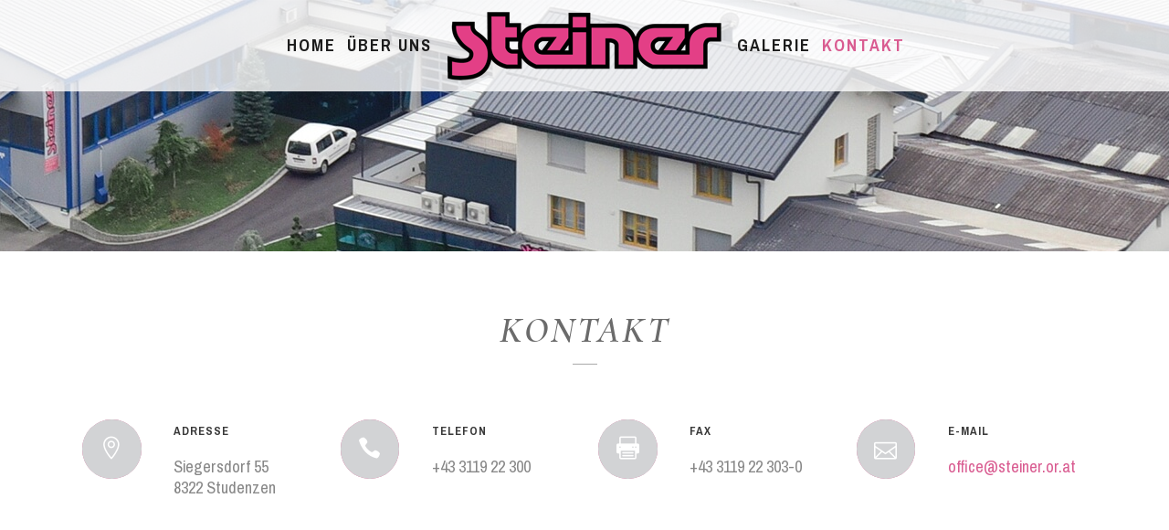

--- FILE ---
content_type: text/html; charset=utf-8
request_url: https://www.google.com/recaptcha/api2/anchor?ar=1&k=6Lf7odsUAAAAAG1KTP33ZsWfNRyldGb7L_f1sRrt&co=aHR0cHM6Ly9zdGVpbmVyLm9yLmF0OjQ0Mw..&hl=en&v=N67nZn4AqZkNcbeMu4prBgzg&size=invisible&anchor-ms=20000&execute-ms=30000&cb=3tjkde8l6y8d
body_size: 48680
content:
<!DOCTYPE HTML><html dir="ltr" lang="en"><head><meta http-equiv="Content-Type" content="text/html; charset=UTF-8">
<meta http-equiv="X-UA-Compatible" content="IE=edge">
<title>reCAPTCHA</title>
<style type="text/css">
/* cyrillic-ext */
@font-face {
  font-family: 'Roboto';
  font-style: normal;
  font-weight: 400;
  font-stretch: 100%;
  src: url(//fonts.gstatic.com/s/roboto/v48/KFO7CnqEu92Fr1ME7kSn66aGLdTylUAMa3GUBHMdazTgWw.woff2) format('woff2');
  unicode-range: U+0460-052F, U+1C80-1C8A, U+20B4, U+2DE0-2DFF, U+A640-A69F, U+FE2E-FE2F;
}
/* cyrillic */
@font-face {
  font-family: 'Roboto';
  font-style: normal;
  font-weight: 400;
  font-stretch: 100%;
  src: url(//fonts.gstatic.com/s/roboto/v48/KFO7CnqEu92Fr1ME7kSn66aGLdTylUAMa3iUBHMdazTgWw.woff2) format('woff2');
  unicode-range: U+0301, U+0400-045F, U+0490-0491, U+04B0-04B1, U+2116;
}
/* greek-ext */
@font-face {
  font-family: 'Roboto';
  font-style: normal;
  font-weight: 400;
  font-stretch: 100%;
  src: url(//fonts.gstatic.com/s/roboto/v48/KFO7CnqEu92Fr1ME7kSn66aGLdTylUAMa3CUBHMdazTgWw.woff2) format('woff2');
  unicode-range: U+1F00-1FFF;
}
/* greek */
@font-face {
  font-family: 'Roboto';
  font-style: normal;
  font-weight: 400;
  font-stretch: 100%;
  src: url(//fonts.gstatic.com/s/roboto/v48/KFO7CnqEu92Fr1ME7kSn66aGLdTylUAMa3-UBHMdazTgWw.woff2) format('woff2');
  unicode-range: U+0370-0377, U+037A-037F, U+0384-038A, U+038C, U+038E-03A1, U+03A3-03FF;
}
/* math */
@font-face {
  font-family: 'Roboto';
  font-style: normal;
  font-weight: 400;
  font-stretch: 100%;
  src: url(//fonts.gstatic.com/s/roboto/v48/KFO7CnqEu92Fr1ME7kSn66aGLdTylUAMawCUBHMdazTgWw.woff2) format('woff2');
  unicode-range: U+0302-0303, U+0305, U+0307-0308, U+0310, U+0312, U+0315, U+031A, U+0326-0327, U+032C, U+032F-0330, U+0332-0333, U+0338, U+033A, U+0346, U+034D, U+0391-03A1, U+03A3-03A9, U+03B1-03C9, U+03D1, U+03D5-03D6, U+03F0-03F1, U+03F4-03F5, U+2016-2017, U+2034-2038, U+203C, U+2040, U+2043, U+2047, U+2050, U+2057, U+205F, U+2070-2071, U+2074-208E, U+2090-209C, U+20D0-20DC, U+20E1, U+20E5-20EF, U+2100-2112, U+2114-2115, U+2117-2121, U+2123-214F, U+2190, U+2192, U+2194-21AE, U+21B0-21E5, U+21F1-21F2, U+21F4-2211, U+2213-2214, U+2216-22FF, U+2308-230B, U+2310, U+2319, U+231C-2321, U+2336-237A, U+237C, U+2395, U+239B-23B7, U+23D0, U+23DC-23E1, U+2474-2475, U+25AF, U+25B3, U+25B7, U+25BD, U+25C1, U+25CA, U+25CC, U+25FB, U+266D-266F, U+27C0-27FF, U+2900-2AFF, U+2B0E-2B11, U+2B30-2B4C, U+2BFE, U+3030, U+FF5B, U+FF5D, U+1D400-1D7FF, U+1EE00-1EEFF;
}
/* symbols */
@font-face {
  font-family: 'Roboto';
  font-style: normal;
  font-weight: 400;
  font-stretch: 100%;
  src: url(//fonts.gstatic.com/s/roboto/v48/KFO7CnqEu92Fr1ME7kSn66aGLdTylUAMaxKUBHMdazTgWw.woff2) format('woff2');
  unicode-range: U+0001-000C, U+000E-001F, U+007F-009F, U+20DD-20E0, U+20E2-20E4, U+2150-218F, U+2190, U+2192, U+2194-2199, U+21AF, U+21E6-21F0, U+21F3, U+2218-2219, U+2299, U+22C4-22C6, U+2300-243F, U+2440-244A, U+2460-24FF, U+25A0-27BF, U+2800-28FF, U+2921-2922, U+2981, U+29BF, U+29EB, U+2B00-2BFF, U+4DC0-4DFF, U+FFF9-FFFB, U+10140-1018E, U+10190-1019C, U+101A0, U+101D0-101FD, U+102E0-102FB, U+10E60-10E7E, U+1D2C0-1D2D3, U+1D2E0-1D37F, U+1F000-1F0FF, U+1F100-1F1AD, U+1F1E6-1F1FF, U+1F30D-1F30F, U+1F315, U+1F31C, U+1F31E, U+1F320-1F32C, U+1F336, U+1F378, U+1F37D, U+1F382, U+1F393-1F39F, U+1F3A7-1F3A8, U+1F3AC-1F3AF, U+1F3C2, U+1F3C4-1F3C6, U+1F3CA-1F3CE, U+1F3D4-1F3E0, U+1F3ED, U+1F3F1-1F3F3, U+1F3F5-1F3F7, U+1F408, U+1F415, U+1F41F, U+1F426, U+1F43F, U+1F441-1F442, U+1F444, U+1F446-1F449, U+1F44C-1F44E, U+1F453, U+1F46A, U+1F47D, U+1F4A3, U+1F4B0, U+1F4B3, U+1F4B9, U+1F4BB, U+1F4BF, U+1F4C8-1F4CB, U+1F4D6, U+1F4DA, U+1F4DF, U+1F4E3-1F4E6, U+1F4EA-1F4ED, U+1F4F7, U+1F4F9-1F4FB, U+1F4FD-1F4FE, U+1F503, U+1F507-1F50B, U+1F50D, U+1F512-1F513, U+1F53E-1F54A, U+1F54F-1F5FA, U+1F610, U+1F650-1F67F, U+1F687, U+1F68D, U+1F691, U+1F694, U+1F698, U+1F6AD, U+1F6B2, U+1F6B9-1F6BA, U+1F6BC, U+1F6C6-1F6CF, U+1F6D3-1F6D7, U+1F6E0-1F6EA, U+1F6F0-1F6F3, U+1F6F7-1F6FC, U+1F700-1F7FF, U+1F800-1F80B, U+1F810-1F847, U+1F850-1F859, U+1F860-1F887, U+1F890-1F8AD, U+1F8B0-1F8BB, U+1F8C0-1F8C1, U+1F900-1F90B, U+1F93B, U+1F946, U+1F984, U+1F996, U+1F9E9, U+1FA00-1FA6F, U+1FA70-1FA7C, U+1FA80-1FA89, U+1FA8F-1FAC6, U+1FACE-1FADC, U+1FADF-1FAE9, U+1FAF0-1FAF8, U+1FB00-1FBFF;
}
/* vietnamese */
@font-face {
  font-family: 'Roboto';
  font-style: normal;
  font-weight: 400;
  font-stretch: 100%;
  src: url(//fonts.gstatic.com/s/roboto/v48/KFO7CnqEu92Fr1ME7kSn66aGLdTylUAMa3OUBHMdazTgWw.woff2) format('woff2');
  unicode-range: U+0102-0103, U+0110-0111, U+0128-0129, U+0168-0169, U+01A0-01A1, U+01AF-01B0, U+0300-0301, U+0303-0304, U+0308-0309, U+0323, U+0329, U+1EA0-1EF9, U+20AB;
}
/* latin-ext */
@font-face {
  font-family: 'Roboto';
  font-style: normal;
  font-weight: 400;
  font-stretch: 100%;
  src: url(//fonts.gstatic.com/s/roboto/v48/KFO7CnqEu92Fr1ME7kSn66aGLdTylUAMa3KUBHMdazTgWw.woff2) format('woff2');
  unicode-range: U+0100-02BA, U+02BD-02C5, U+02C7-02CC, U+02CE-02D7, U+02DD-02FF, U+0304, U+0308, U+0329, U+1D00-1DBF, U+1E00-1E9F, U+1EF2-1EFF, U+2020, U+20A0-20AB, U+20AD-20C0, U+2113, U+2C60-2C7F, U+A720-A7FF;
}
/* latin */
@font-face {
  font-family: 'Roboto';
  font-style: normal;
  font-weight: 400;
  font-stretch: 100%;
  src: url(//fonts.gstatic.com/s/roboto/v48/KFO7CnqEu92Fr1ME7kSn66aGLdTylUAMa3yUBHMdazQ.woff2) format('woff2');
  unicode-range: U+0000-00FF, U+0131, U+0152-0153, U+02BB-02BC, U+02C6, U+02DA, U+02DC, U+0304, U+0308, U+0329, U+2000-206F, U+20AC, U+2122, U+2191, U+2193, U+2212, U+2215, U+FEFF, U+FFFD;
}
/* cyrillic-ext */
@font-face {
  font-family: 'Roboto';
  font-style: normal;
  font-weight: 500;
  font-stretch: 100%;
  src: url(//fonts.gstatic.com/s/roboto/v48/KFO7CnqEu92Fr1ME7kSn66aGLdTylUAMa3GUBHMdazTgWw.woff2) format('woff2');
  unicode-range: U+0460-052F, U+1C80-1C8A, U+20B4, U+2DE0-2DFF, U+A640-A69F, U+FE2E-FE2F;
}
/* cyrillic */
@font-face {
  font-family: 'Roboto';
  font-style: normal;
  font-weight: 500;
  font-stretch: 100%;
  src: url(//fonts.gstatic.com/s/roboto/v48/KFO7CnqEu92Fr1ME7kSn66aGLdTylUAMa3iUBHMdazTgWw.woff2) format('woff2');
  unicode-range: U+0301, U+0400-045F, U+0490-0491, U+04B0-04B1, U+2116;
}
/* greek-ext */
@font-face {
  font-family: 'Roboto';
  font-style: normal;
  font-weight: 500;
  font-stretch: 100%;
  src: url(//fonts.gstatic.com/s/roboto/v48/KFO7CnqEu92Fr1ME7kSn66aGLdTylUAMa3CUBHMdazTgWw.woff2) format('woff2');
  unicode-range: U+1F00-1FFF;
}
/* greek */
@font-face {
  font-family: 'Roboto';
  font-style: normal;
  font-weight: 500;
  font-stretch: 100%;
  src: url(//fonts.gstatic.com/s/roboto/v48/KFO7CnqEu92Fr1ME7kSn66aGLdTylUAMa3-UBHMdazTgWw.woff2) format('woff2');
  unicode-range: U+0370-0377, U+037A-037F, U+0384-038A, U+038C, U+038E-03A1, U+03A3-03FF;
}
/* math */
@font-face {
  font-family: 'Roboto';
  font-style: normal;
  font-weight: 500;
  font-stretch: 100%;
  src: url(//fonts.gstatic.com/s/roboto/v48/KFO7CnqEu92Fr1ME7kSn66aGLdTylUAMawCUBHMdazTgWw.woff2) format('woff2');
  unicode-range: U+0302-0303, U+0305, U+0307-0308, U+0310, U+0312, U+0315, U+031A, U+0326-0327, U+032C, U+032F-0330, U+0332-0333, U+0338, U+033A, U+0346, U+034D, U+0391-03A1, U+03A3-03A9, U+03B1-03C9, U+03D1, U+03D5-03D6, U+03F0-03F1, U+03F4-03F5, U+2016-2017, U+2034-2038, U+203C, U+2040, U+2043, U+2047, U+2050, U+2057, U+205F, U+2070-2071, U+2074-208E, U+2090-209C, U+20D0-20DC, U+20E1, U+20E5-20EF, U+2100-2112, U+2114-2115, U+2117-2121, U+2123-214F, U+2190, U+2192, U+2194-21AE, U+21B0-21E5, U+21F1-21F2, U+21F4-2211, U+2213-2214, U+2216-22FF, U+2308-230B, U+2310, U+2319, U+231C-2321, U+2336-237A, U+237C, U+2395, U+239B-23B7, U+23D0, U+23DC-23E1, U+2474-2475, U+25AF, U+25B3, U+25B7, U+25BD, U+25C1, U+25CA, U+25CC, U+25FB, U+266D-266F, U+27C0-27FF, U+2900-2AFF, U+2B0E-2B11, U+2B30-2B4C, U+2BFE, U+3030, U+FF5B, U+FF5D, U+1D400-1D7FF, U+1EE00-1EEFF;
}
/* symbols */
@font-face {
  font-family: 'Roboto';
  font-style: normal;
  font-weight: 500;
  font-stretch: 100%;
  src: url(//fonts.gstatic.com/s/roboto/v48/KFO7CnqEu92Fr1ME7kSn66aGLdTylUAMaxKUBHMdazTgWw.woff2) format('woff2');
  unicode-range: U+0001-000C, U+000E-001F, U+007F-009F, U+20DD-20E0, U+20E2-20E4, U+2150-218F, U+2190, U+2192, U+2194-2199, U+21AF, U+21E6-21F0, U+21F3, U+2218-2219, U+2299, U+22C4-22C6, U+2300-243F, U+2440-244A, U+2460-24FF, U+25A0-27BF, U+2800-28FF, U+2921-2922, U+2981, U+29BF, U+29EB, U+2B00-2BFF, U+4DC0-4DFF, U+FFF9-FFFB, U+10140-1018E, U+10190-1019C, U+101A0, U+101D0-101FD, U+102E0-102FB, U+10E60-10E7E, U+1D2C0-1D2D3, U+1D2E0-1D37F, U+1F000-1F0FF, U+1F100-1F1AD, U+1F1E6-1F1FF, U+1F30D-1F30F, U+1F315, U+1F31C, U+1F31E, U+1F320-1F32C, U+1F336, U+1F378, U+1F37D, U+1F382, U+1F393-1F39F, U+1F3A7-1F3A8, U+1F3AC-1F3AF, U+1F3C2, U+1F3C4-1F3C6, U+1F3CA-1F3CE, U+1F3D4-1F3E0, U+1F3ED, U+1F3F1-1F3F3, U+1F3F5-1F3F7, U+1F408, U+1F415, U+1F41F, U+1F426, U+1F43F, U+1F441-1F442, U+1F444, U+1F446-1F449, U+1F44C-1F44E, U+1F453, U+1F46A, U+1F47D, U+1F4A3, U+1F4B0, U+1F4B3, U+1F4B9, U+1F4BB, U+1F4BF, U+1F4C8-1F4CB, U+1F4D6, U+1F4DA, U+1F4DF, U+1F4E3-1F4E6, U+1F4EA-1F4ED, U+1F4F7, U+1F4F9-1F4FB, U+1F4FD-1F4FE, U+1F503, U+1F507-1F50B, U+1F50D, U+1F512-1F513, U+1F53E-1F54A, U+1F54F-1F5FA, U+1F610, U+1F650-1F67F, U+1F687, U+1F68D, U+1F691, U+1F694, U+1F698, U+1F6AD, U+1F6B2, U+1F6B9-1F6BA, U+1F6BC, U+1F6C6-1F6CF, U+1F6D3-1F6D7, U+1F6E0-1F6EA, U+1F6F0-1F6F3, U+1F6F7-1F6FC, U+1F700-1F7FF, U+1F800-1F80B, U+1F810-1F847, U+1F850-1F859, U+1F860-1F887, U+1F890-1F8AD, U+1F8B0-1F8BB, U+1F8C0-1F8C1, U+1F900-1F90B, U+1F93B, U+1F946, U+1F984, U+1F996, U+1F9E9, U+1FA00-1FA6F, U+1FA70-1FA7C, U+1FA80-1FA89, U+1FA8F-1FAC6, U+1FACE-1FADC, U+1FADF-1FAE9, U+1FAF0-1FAF8, U+1FB00-1FBFF;
}
/* vietnamese */
@font-face {
  font-family: 'Roboto';
  font-style: normal;
  font-weight: 500;
  font-stretch: 100%;
  src: url(//fonts.gstatic.com/s/roboto/v48/KFO7CnqEu92Fr1ME7kSn66aGLdTylUAMa3OUBHMdazTgWw.woff2) format('woff2');
  unicode-range: U+0102-0103, U+0110-0111, U+0128-0129, U+0168-0169, U+01A0-01A1, U+01AF-01B0, U+0300-0301, U+0303-0304, U+0308-0309, U+0323, U+0329, U+1EA0-1EF9, U+20AB;
}
/* latin-ext */
@font-face {
  font-family: 'Roboto';
  font-style: normal;
  font-weight: 500;
  font-stretch: 100%;
  src: url(//fonts.gstatic.com/s/roboto/v48/KFO7CnqEu92Fr1ME7kSn66aGLdTylUAMa3KUBHMdazTgWw.woff2) format('woff2');
  unicode-range: U+0100-02BA, U+02BD-02C5, U+02C7-02CC, U+02CE-02D7, U+02DD-02FF, U+0304, U+0308, U+0329, U+1D00-1DBF, U+1E00-1E9F, U+1EF2-1EFF, U+2020, U+20A0-20AB, U+20AD-20C0, U+2113, U+2C60-2C7F, U+A720-A7FF;
}
/* latin */
@font-face {
  font-family: 'Roboto';
  font-style: normal;
  font-weight: 500;
  font-stretch: 100%;
  src: url(//fonts.gstatic.com/s/roboto/v48/KFO7CnqEu92Fr1ME7kSn66aGLdTylUAMa3yUBHMdazQ.woff2) format('woff2');
  unicode-range: U+0000-00FF, U+0131, U+0152-0153, U+02BB-02BC, U+02C6, U+02DA, U+02DC, U+0304, U+0308, U+0329, U+2000-206F, U+20AC, U+2122, U+2191, U+2193, U+2212, U+2215, U+FEFF, U+FFFD;
}
/* cyrillic-ext */
@font-face {
  font-family: 'Roboto';
  font-style: normal;
  font-weight: 900;
  font-stretch: 100%;
  src: url(//fonts.gstatic.com/s/roboto/v48/KFO7CnqEu92Fr1ME7kSn66aGLdTylUAMa3GUBHMdazTgWw.woff2) format('woff2');
  unicode-range: U+0460-052F, U+1C80-1C8A, U+20B4, U+2DE0-2DFF, U+A640-A69F, U+FE2E-FE2F;
}
/* cyrillic */
@font-face {
  font-family: 'Roboto';
  font-style: normal;
  font-weight: 900;
  font-stretch: 100%;
  src: url(//fonts.gstatic.com/s/roboto/v48/KFO7CnqEu92Fr1ME7kSn66aGLdTylUAMa3iUBHMdazTgWw.woff2) format('woff2');
  unicode-range: U+0301, U+0400-045F, U+0490-0491, U+04B0-04B1, U+2116;
}
/* greek-ext */
@font-face {
  font-family: 'Roboto';
  font-style: normal;
  font-weight: 900;
  font-stretch: 100%;
  src: url(//fonts.gstatic.com/s/roboto/v48/KFO7CnqEu92Fr1ME7kSn66aGLdTylUAMa3CUBHMdazTgWw.woff2) format('woff2');
  unicode-range: U+1F00-1FFF;
}
/* greek */
@font-face {
  font-family: 'Roboto';
  font-style: normal;
  font-weight: 900;
  font-stretch: 100%;
  src: url(//fonts.gstatic.com/s/roboto/v48/KFO7CnqEu92Fr1ME7kSn66aGLdTylUAMa3-UBHMdazTgWw.woff2) format('woff2');
  unicode-range: U+0370-0377, U+037A-037F, U+0384-038A, U+038C, U+038E-03A1, U+03A3-03FF;
}
/* math */
@font-face {
  font-family: 'Roboto';
  font-style: normal;
  font-weight: 900;
  font-stretch: 100%;
  src: url(//fonts.gstatic.com/s/roboto/v48/KFO7CnqEu92Fr1ME7kSn66aGLdTylUAMawCUBHMdazTgWw.woff2) format('woff2');
  unicode-range: U+0302-0303, U+0305, U+0307-0308, U+0310, U+0312, U+0315, U+031A, U+0326-0327, U+032C, U+032F-0330, U+0332-0333, U+0338, U+033A, U+0346, U+034D, U+0391-03A1, U+03A3-03A9, U+03B1-03C9, U+03D1, U+03D5-03D6, U+03F0-03F1, U+03F4-03F5, U+2016-2017, U+2034-2038, U+203C, U+2040, U+2043, U+2047, U+2050, U+2057, U+205F, U+2070-2071, U+2074-208E, U+2090-209C, U+20D0-20DC, U+20E1, U+20E5-20EF, U+2100-2112, U+2114-2115, U+2117-2121, U+2123-214F, U+2190, U+2192, U+2194-21AE, U+21B0-21E5, U+21F1-21F2, U+21F4-2211, U+2213-2214, U+2216-22FF, U+2308-230B, U+2310, U+2319, U+231C-2321, U+2336-237A, U+237C, U+2395, U+239B-23B7, U+23D0, U+23DC-23E1, U+2474-2475, U+25AF, U+25B3, U+25B7, U+25BD, U+25C1, U+25CA, U+25CC, U+25FB, U+266D-266F, U+27C0-27FF, U+2900-2AFF, U+2B0E-2B11, U+2B30-2B4C, U+2BFE, U+3030, U+FF5B, U+FF5D, U+1D400-1D7FF, U+1EE00-1EEFF;
}
/* symbols */
@font-face {
  font-family: 'Roboto';
  font-style: normal;
  font-weight: 900;
  font-stretch: 100%;
  src: url(//fonts.gstatic.com/s/roboto/v48/KFO7CnqEu92Fr1ME7kSn66aGLdTylUAMaxKUBHMdazTgWw.woff2) format('woff2');
  unicode-range: U+0001-000C, U+000E-001F, U+007F-009F, U+20DD-20E0, U+20E2-20E4, U+2150-218F, U+2190, U+2192, U+2194-2199, U+21AF, U+21E6-21F0, U+21F3, U+2218-2219, U+2299, U+22C4-22C6, U+2300-243F, U+2440-244A, U+2460-24FF, U+25A0-27BF, U+2800-28FF, U+2921-2922, U+2981, U+29BF, U+29EB, U+2B00-2BFF, U+4DC0-4DFF, U+FFF9-FFFB, U+10140-1018E, U+10190-1019C, U+101A0, U+101D0-101FD, U+102E0-102FB, U+10E60-10E7E, U+1D2C0-1D2D3, U+1D2E0-1D37F, U+1F000-1F0FF, U+1F100-1F1AD, U+1F1E6-1F1FF, U+1F30D-1F30F, U+1F315, U+1F31C, U+1F31E, U+1F320-1F32C, U+1F336, U+1F378, U+1F37D, U+1F382, U+1F393-1F39F, U+1F3A7-1F3A8, U+1F3AC-1F3AF, U+1F3C2, U+1F3C4-1F3C6, U+1F3CA-1F3CE, U+1F3D4-1F3E0, U+1F3ED, U+1F3F1-1F3F3, U+1F3F5-1F3F7, U+1F408, U+1F415, U+1F41F, U+1F426, U+1F43F, U+1F441-1F442, U+1F444, U+1F446-1F449, U+1F44C-1F44E, U+1F453, U+1F46A, U+1F47D, U+1F4A3, U+1F4B0, U+1F4B3, U+1F4B9, U+1F4BB, U+1F4BF, U+1F4C8-1F4CB, U+1F4D6, U+1F4DA, U+1F4DF, U+1F4E3-1F4E6, U+1F4EA-1F4ED, U+1F4F7, U+1F4F9-1F4FB, U+1F4FD-1F4FE, U+1F503, U+1F507-1F50B, U+1F50D, U+1F512-1F513, U+1F53E-1F54A, U+1F54F-1F5FA, U+1F610, U+1F650-1F67F, U+1F687, U+1F68D, U+1F691, U+1F694, U+1F698, U+1F6AD, U+1F6B2, U+1F6B9-1F6BA, U+1F6BC, U+1F6C6-1F6CF, U+1F6D3-1F6D7, U+1F6E0-1F6EA, U+1F6F0-1F6F3, U+1F6F7-1F6FC, U+1F700-1F7FF, U+1F800-1F80B, U+1F810-1F847, U+1F850-1F859, U+1F860-1F887, U+1F890-1F8AD, U+1F8B0-1F8BB, U+1F8C0-1F8C1, U+1F900-1F90B, U+1F93B, U+1F946, U+1F984, U+1F996, U+1F9E9, U+1FA00-1FA6F, U+1FA70-1FA7C, U+1FA80-1FA89, U+1FA8F-1FAC6, U+1FACE-1FADC, U+1FADF-1FAE9, U+1FAF0-1FAF8, U+1FB00-1FBFF;
}
/* vietnamese */
@font-face {
  font-family: 'Roboto';
  font-style: normal;
  font-weight: 900;
  font-stretch: 100%;
  src: url(//fonts.gstatic.com/s/roboto/v48/KFO7CnqEu92Fr1ME7kSn66aGLdTylUAMa3OUBHMdazTgWw.woff2) format('woff2');
  unicode-range: U+0102-0103, U+0110-0111, U+0128-0129, U+0168-0169, U+01A0-01A1, U+01AF-01B0, U+0300-0301, U+0303-0304, U+0308-0309, U+0323, U+0329, U+1EA0-1EF9, U+20AB;
}
/* latin-ext */
@font-face {
  font-family: 'Roboto';
  font-style: normal;
  font-weight: 900;
  font-stretch: 100%;
  src: url(//fonts.gstatic.com/s/roboto/v48/KFO7CnqEu92Fr1ME7kSn66aGLdTylUAMa3KUBHMdazTgWw.woff2) format('woff2');
  unicode-range: U+0100-02BA, U+02BD-02C5, U+02C7-02CC, U+02CE-02D7, U+02DD-02FF, U+0304, U+0308, U+0329, U+1D00-1DBF, U+1E00-1E9F, U+1EF2-1EFF, U+2020, U+20A0-20AB, U+20AD-20C0, U+2113, U+2C60-2C7F, U+A720-A7FF;
}
/* latin */
@font-face {
  font-family: 'Roboto';
  font-style: normal;
  font-weight: 900;
  font-stretch: 100%;
  src: url(//fonts.gstatic.com/s/roboto/v48/KFO7CnqEu92Fr1ME7kSn66aGLdTylUAMa3yUBHMdazQ.woff2) format('woff2');
  unicode-range: U+0000-00FF, U+0131, U+0152-0153, U+02BB-02BC, U+02C6, U+02DA, U+02DC, U+0304, U+0308, U+0329, U+2000-206F, U+20AC, U+2122, U+2191, U+2193, U+2212, U+2215, U+FEFF, U+FFFD;
}

</style>
<link rel="stylesheet" type="text/css" href="https://www.gstatic.com/recaptcha/releases/N67nZn4AqZkNcbeMu4prBgzg/styles__ltr.css">
<script nonce="5OnfaiVCgvJXr_xMEHIvRw" type="text/javascript">window['__recaptcha_api'] = 'https://www.google.com/recaptcha/api2/';</script>
<script type="text/javascript" src="https://www.gstatic.com/recaptcha/releases/N67nZn4AqZkNcbeMu4prBgzg/recaptcha__en.js" nonce="5OnfaiVCgvJXr_xMEHIvRw">
      
    </script></head>
<body><div id="rc-anchor-alert" class="rc-anchor-alert"></div>
<input type="hidden" id="recaptcha-token" value="[base64]">
<script type="text/javascript" nonce="5OnfaiVCgvJXr_xMEHIvRw">
      recaptcha.anchor.Main.init("[\x22ainput\x22,[\x22bgdata\x22,\x22\x22,\[base64]/[base64]/[base64]/bmV3IHJbeF0oY1swXSk6RT09Mj9uZXcgclt4XShjWzBdLGNbMV0pOkU9PTM/bmV3IHJbeF0oY1swXSxjWzFdLGNbMl0pOkU9PTQ/[base64]/[base64]/[base64]/[base64]/[base64]/[base64]/[base64]/[base64]\x22,\[base64]\\u003d\x22,\[base64]/wrB2w4JBGzMuw6/Dl8KuUjPDnwIuwq/[base64]/[base64]/DrmgEw4TCgMOXw7Y5wp3DqsOHRFoNw5BEwqVfXsK1OnTCrGnDqsKxXWtSEUTDtsKncCjCoGsTw70Nw7oVFTUvMFTCqsK5cEDCo8KlR8KOe8OlwqZZZ8KeX1cnw5HDoVXDqhwOw5gBVQhHw59zwojDqEHDiT8EIFV7w53Dn8KTw6ESwpkmP8Kuwoc/wpzCrcOCw6vDli7DnMOYw6bCqGYSOgDCo8OCw7dMcsOrw6xzw5fCoSRhw5FNQ3JbKMOLwo1/wpDCt8K6w75+f8KCN8OLecKQFmxPw7czw5/CnMOyw6XCsU7Cl2h4aF0cw5rCnT8Hw79bMMKFwrB+fcOWKRdpZkAla8K+wrrChAMhOMKZwrBtWsOeMsKkwpDDk3AWw4/CvsKgwqdww50+YcOXwpzCoDDCncKZwp/DvsOOUsKhUDfDiTrCuiPDhcKJwo/Cs8Oxw79Ywrs+w5bDpVDCtMO7woLCm17DnsKiO04fwpkLw4pUfcKpwrY1RsKKw6TDqQDDjHfDrjY5w4NmwpDDvRrDqsKPb8OaworCusORw4A9DTfDsyZdwodZwr9nwp5Bw4xJC8KRABXCl8Oaw6/Co8KkVE1hwpVVahFew6fDjnPCrEgyWMOZNATDjFnDpsK8wqvDnRQnw5/Cp8Kmw58TP8KZwqfDqkvDqXjDuTRlwofDsmvDsl8pOsOPDMKrwqXDkAvDuxLCk8Krwpojwqh/IsKgw5kww40PXMKRwo5XBsOSRV59RMOeBsONYTl3w60hwo7DssOHwpJdwpjCnC/[base64]/DkHVBHcKww7dPISrCgsKiw5/Cmi3DuBnDs8Ktw5Fqci5dw6Aew4jDvcKdw71/w4vDlhZqwqTCtsOmEm9pwr9Cw4E4w5c2woouMsKyw7teeTYRFkDCmhA6GFg+w4/[base64]/[base64]/wqUsw4xtDMKRw6YaY8KRw6UXJ3XDnTdACjbCnWbCoi8Kw4rCvwvDpsKaw7DCnBMtYcKBflY9TcOTYMOiwqTDrMOTw6A/[base64]/CrjrCisO5wojDj8OtcV7DlivCl8ObDxN8w5PCjldgwq54bsKfNMOIail/wqZDSsOGUUwMw6oswovDgsO2EcOqZ1rCpCTClAvDjnHDn8ORw47Dv8OwwpdZM8O+CwNbSnEHOSjCkE/CqwTCu3jCiFoqAMKQHsK+wrbCqwHDunHDt8K9GRXDmMKKfsODwrrDpMKud8OaHcKyw6FBMUEIw7jDmXrDssKVw7rCiS/Cln/DkTNow5LCscOrwqI8VsKlw43CuxTDlMO3PVvDhMOdwrd5BWdfD8KmIkN8w5BaY8O5wqvCqcKdKsOZwozDjcKZwq/ClxN3wpJywpgDwpnChcO6TDbDh3PCjcKSTQE4wq9vwrFcOMOgYx0kwrXCrsOIw5MyJwc/YcKvQsOkVsKoewIZw5dqw5hhTcKGecOpIcOqZcOew6cow4TChsKawqDCmy0HYcOawocxwqjCrcK5w65lwpJDKwptbMOAwq4Xw60kC3DDlEPCrMOjPCzClsORwo7CqGPDnyp2Iz8EWBfCj03CpsOySA9ww67DrMKdI1R/[base64]/Ctnp/QH/DqcKjw4caw6ZYHhdBw6/Dv8KQE8KfTzrCpcOQwozCicKqw4XDgcKxwqXCunnDtMK9wqALwq/Cp8K9JX7CiXRTRMO/wp/DkcKJw5kJw4RFDcOIw6JLRsOIfsOCw4XDuwMOwoPDp8OPV8KZwqA1BlxJwpNuw7fDscO2wqTCuUjCnMORRiHDqMOgwqXDmV05w6hRwpZvVcKww7gGwr7CvBxuHC9jwqjCgXbCvC1bwppxwpXDv8KVJsKmwqgvw6Nob8O0w5lmwrgGw63DjFHCscKjw5xfHiVBw4BNJR/CkFPDlgUEIBNJwqFLI14Fw5ATGMKneMKVwprCqXDDv8OHw5jDuMKqw6MlaT3ClR5iwqYBIcKEwq3Ck1hGL2nCrMKTO8KqCAk8w4DCr1nCrEpBwqccw7DChsOSUjdqPAp0c8OFcMK/a8Obw6nDncOYwpg5wroPF2TCosOGYAoXwr3DtMKmbTFvZ8KxCGjDp21VwqwYasKCw5NJwok0HkRyUBA4w7ZQNsKUw7bDtX8OfiTCrsK/TUrCocOsw7xmAD5vN3vDi1/[base64]/CjgvCicOwHn3Dr8OiwqnCkkZBKMOPRw3DrsKuT8OIdsKYw5MbwpVOw7jCucKHwqjCscK2wq8kwq/Ct8O5wofDqWnDn1prAzx6Zy1ow41bKcOAwqJywqDDgVIkJU3Cp0gnw5Afwq5Hw6TCgTXChi5Gw5zCriEawqbDnWDDs01Yw7gHw6sqw5Y/XmrCp8KTcsOtwqLClMOew59dwolGNQo8DWszBWrDsDoGY8KSw67ClRx8AxzCr3d/HMKrw6zCnsKaa8OIwr9jw7ciwp3Chh1jw6ltJghwQCRYE8OiC8OJwqhBwqnDs8KRwqlSAcO+woFADMKvwq8rPjsjwrVgw5zCoMO4L8KcwoHDqcOlwr/Co8OteWIxGTvCrTB0KMOIw4bDizXDqSPDnBzDq8Oqwqs3fDzDoHfCqcKKZsOBwoERw6cWw6PCs8OEwooxVTrCiSFyfj8JwobDlcK/OMOywprCqwBQwqsUBAnDvcOQZcOOLMKDT8KLw5jCuGFKw6TCpsK/wqNywozCgWHDksKqcsOaw6B3wp7CuQHCt2F5Yz7CksKTw5hkRBrCpj7DkMKCdUXDuAo4IC7DnAvDt8Oiw7gxYQllDcKqw4HCm0ABwonCgsOQwqkSwp9wwpI5w7IMacKlwqXCjMOIw7U6FRZ2dMKcaX/[base64]/WxnDssKmwrnDlQ7ClTXDoMO+AXnCpsOvXHjCv8Kmw4Ujwr/CjytAwqfCll/Dum/Cg8OTw73DkFQJw43DnsK2wp/DsnLCgMKrw4PChsO5ecKNeSM1AcOJYGdePH4kw5w7w6zDtADDmVLCg8OOGDrCvUnCssOAGcO+wqHChsOawrIHw6HDuwvCmlw/FXxAwq7DoibDpsObw4nCvsKwfsOdw4MwH1tUwr0PD3YADjZnHMO+JE7DocK8QDUvwq84w77DhcK2c8KyazjCkC5Ew6wJCWPCsGMEdMO/woHDtULCt3d7esO1Ui5bworDkn4swog2QMKUwojChMK6BsOywp/[base64]/CvzjCskbCscKQwoVnw53DlcO3w7JCATV1TcOqw5/CgzHDkEDCscKHMcKewq3DlnzChcKSesKRw6QqQTl/Y8Kdw7JdKhLDlMOxD8KawpzDtWovVB3CnT8nwox5w7PDoSrCmzo/woHDq8Kkw64zwq/CsSw3KsOtU20jwoF1PcKrcGHCuMKgZAXDmVkxwppoXMO6L8O6w4A/[base64]/[base64]/DkMKbXsO2w6ICw6jCvgrCtUnCuMO/eSbCusKzRsKYw4/CmVFTBSzDvcKMSwPDv1w7wrrDtcOyYD7Du8OXwpFDwqAlNsOmGsKHaGTDmSzChyRPw7FOY1DDpsKHw4LDg8OUw7/ChMOBwp8rwqo7wo/Cu8K7wpTCrMOxwoV2woXClQnDnU17w5nCqcKiw47DhMOtwqPDmMKrFU/CkcK2PW9TLcK2AcOyBRfChsKvw7FMworCpsKVwrPDhD8CeMKVJsOiwpDCscKDbh/[base64]/V8O7HzhZwpnDmsKBL8Oww4hMOjnChTrDlBjCqHpefivCt1jDvMOmVwQuw4FuwrTClWV+Gj9FFMOdOD/[base64]/A8O1w7rDsyLCjMO1bz0gRTogw5HCkyZWwrfDggFYRsKjwpR+SsKUwp7DiFbCisKFwqjDtFlfAwDDksKXLHHDhXJZDTXDrMOiwoPDjcOJwpXCvnfCusKhKRHCkMK6wrgyw6nDlE5qw60AOsK5XMKGwrTDrMKMV14hw5/CnREeXiV5f8K2w55UccOxw7bCmljDq0ptM8OgGB7CmcOZwp7DtMK7w6PDmBhDfxZxZn5FCMKhw49YQk3DjcKQG8K0WDnCg07CkxHCocOFw53CvwPDnsKfwpvCjsOuA8OHJcOPE07CtXtnbcKiwpLDtcKtwoLCmcKbw5Rbwphaw4DDpcK+XMKUwr/CkWDCjsKadXHCgsOgw7g7GQfDpsKKE8OoDcK3w4HCpcKfQRXCr3PCt8KBw5QVwpdpw5QlRm4NGTIpwrTCkQDDtCN4bDlIw4YPehNnMcK/[base64]/ClsOHw4VjVjHCpMOdwpnCvypGUMOWw6hsb8Ogw5xXaMO5w4DDliRSw4VJwqDDkz1hV8OmwrfCqcOWLsKPw5jDusK4ccOSwrLChzJff00bFArCqcOtw6VLF8O6EzMFw7TDvU7Dow/CvX09dcOdw71ZW8KuwqkOw7XDpMOdF2DDicKOUknCmWnCmcOvGcOgw7/CmEImwonCgcORw4jDnMKqwo/Cj14iO8OxI0opw4nCuMKlwoPDnMOowoHDkMKnwocsw6JkY8Kow6TCjjYnYSMKw6E7KMKYwqDDiMKrw5hswrHCm8O/cMKKwqrCnsOBRVrDp8KdwqkWwogqw5RwJnUKwotoPVcGBMKjL1HDo1g9IUcOw5vDicOQLsK4BcO8wr4Aw4huwrHCv8K2wrHDqsKrJTXCr3HDqxMUJR3CuMOhwq4ASzFxw7bChVl/[base64]/CmMKVwpE4w7DChjPDuhrCsx/[base64]/CrMOawqc0wqLCnMKTwpzDsV7Dg0Qdwr4pecOvw6wUw6HCnsOvJ8KNwr/CmwUHw5c2LMKLwqsOP3o1w4LDoMKDRsOhw6AcBAzCocO/LMKbwo7Cv8Khw5dbDMKNwofDusK+U8KYYALDg8K1wrnDuR7Dgx/[base64]/DoxNUe8OiwrnDrRAbY8KVwoNowpReXjMPwpR9PCM3wq00w5s/djMwwpvCvcK2w4Ixwq4zJj3DlMOlPgXDtsKBAcOdwr7DumsEWcK4w7Baw4UQwpdzwpVVd2rDgwDDo8KNCMO+w4YOWsKiwoDCtMO4woF2woIuZWMSwoDCoMKlHRsHEy/[base64]/[base64]/CrQLDm8KdOMO8dzghwrpOBcOewpHCpGxrH8KiZMK0NHXDosO2wpBYwpTDi2XDnsOZwooZVXYpw4LDpsKtwoRow5R2GMOYSzsxwqXDgcKTHkbDsy7CiQtYUMOvw4tZEMOAXX9ywozDmQ5yecKqWcOewpnDlsO4DMO0wo7Dsk/[base64]/w5XDvAnCv8OJwpTCq8OHDRrCtik3UMK9IiPCgMOWCMOITmTCocOmQcOAAMKHwrjDkhoCw4RowqrDlMOnwplsZh/DhMO6w7ImEyB1w5tbGMOgJhPDosOdTGRNw6jCjHc+H8Ote1nDk8O5w6/ChxDDrXrCrsOEwqPCuRUQFsOrFH7DjXPDpMKNwohGwq/DpcKFwpMNPlnDugoiwro4KMO1SndRXcOowqNIX8KswprCo8ONbAPClsKYwpzCmgDDqMOHw5zDt8KLw54/wpZmF15Sw6TDuVd7V8Ojw6XCh8KiVMOVwo7DjcKkw5ZSZXpeOsK1EcKjwoUlBsOGYMOIFcOWw6LDt1zDmCzDmMKSwpLCusK9wqBaQMOrwovDq3UpLhLCuQ0Uw7VqwosLwqDCrkjCtsKdw63DnExzworCoMOwZw/CrcOIw4x2wp/ChhB8w7JHwpMxw7RAw7fDrsOOSsKswoA3wpgdNcOlAMO8TjDDmnPDmMO6L8K+WsKWw4xbwqxIPcOdw5Ufwoh6w649IsKOw5HCucOvBnADw6QWwo/Dg8OdDsOWw7XCkcKCwrdhwqLCjsKaw7fDsMK2PFYFw69fw4AEITZHwr9JGsOtYcOpwoh7w4oYwr/CqMKmwpkOEsKIwofCjMKdEG7Dk8KJEzpww7QcO0XCjsKtEsOFw7XCpsK9w4LDm3sYw7vChsO+wrENw7vCiQDCqcO+wovCuMOEwqEwMRvCsjMvVsOHA8KDfsKPY8OEWMO/woNIBijCpcOxWMOJATJxL8OMw60/[base64]/Dilp0w79/YyvDj8K+McO8w4XDtBpXRwljS8K8JsKFLBHDrMO4HMKQw4xCWcKfwqBWXsKWwp1QRBTDk8OWw6jDsMOqw6JwDjYVw5bCm1tvYSHCsXgCw4hzwpzCvSlxwodzQhd8wqRnwozDpcKxwoDDm3VXw40+PcKpwqYWPsKnw6PCgMKWS8O/w5xrXXEsw4LDgMO6ezzDicKDw5B2w5jCgUQww78WSsK7wpTDpsO4BcKbRznDgAg8SWrClsO4Fz/DuBfDtsKawq7DgcOJw5ApWybCjWfCnHQ5wqU7asKlMsOVJ37DusOhwokqwrM/[base64]/DscKOaQXCghh4w7bDqCTDllkiwohGw7bCvX0LQSM+w7TDt0sSwpzDt8KCw7omwr4Xw6DCmcKwYgAiFhTDp3RVRsO1DcOQSg3CvcORQk54w7/DksOzw6/[base64]/w5zDs2MOPlDCicKfw6ZUw6UEw6PCkcKDwpzDhMKTesOedgJEwqBfwq9iw5Mjw7E8wqjDnxPCh1HCq8O8w6taNkJeworDlcK9QMOTVXkcwoAcOxpWTMOYPzwdRcONHcOEw4nDicKld07CrcKdaCNBeXhxw6/CpGzCkkHCuHt4csKqCXPCsW1nQcO7BcOqAMKuw4/DocKcCkARw6PChMOOw7JeRy9fAXTDjzg6wqPCnsKsBkzDllxcGzLDikrDnMKtZBluGUrDl2Fww5kswr3CqcOcwr/DgnzDmsK4AMKjw7vClwE6wpXCqjDDgX48dHHDkQY/[base64]/ClQnDtsKcUytTJ3jDhGzCs8O3EV7CncOzw7BKIxArw6kCX8O3M8KHwrV6w5BpVMKzZ8Kowr1+wpXDvFHCpsKDw5UxZMKcwq0NWj/CslJfOMOuTcOUI8O2ZMKcOEbDlCDDt3TDhnDDrTLDu8Oaw7dUwrh7wobCncKPw7TCi21Ew4w7KsKswq/ChMKawrLCnD0basK5WMKxw4ICIw/Dh8OwwogNHsKBU8O2a3LDrsKmw4pIK0oPazDCnHPDhMKJZSzDlFgrw4fCqBXDgiLDtMK5ERDDh2HCq8OdWksew78ew58YRcOYYkAIw67Ct2HChcOaN1DCll/CuC9TwqjDj0vCucO6wobComRgYMK+SsK5w7k0UcKIw7o0a8K9wrnCjA1DZg0tJnzCqBl1wqtDb2JBKSoiw552wr3DjwQ0BMOxaxbDrRLCo0bDtcKiScK7wqB9CzgswpY+d2pmb8OSVFUrwr7DtwhowrEpZ8OQLCEEVsOKwr/DpsKQwpfDpsO1YMOKw5QoQMKDw4/DlMOGwrjDphYkdxrDjkcBwrnCvUPDsXQDw4c0PMOPwrDDjMOMw6PClcOJB1LDqiIzw4bDn8O4b8OFw4Qdw77DiU7CngPDvXDDkWxBacKPTj/[base64]/DjjXCnBE9MnB7w7rCvsO5YcOgw74ywosGwpYawqU8c8Khw6jDkMO2IhHDp8OhwpjCqsK9MkXCkMKYwqLCum3Dgk7Di8OGbTQPR8KRw4dmw5XDv13DhsOwDsKsSBXDp3HDhsO3IsODNWsiw58cbMOpwoEYB8OVAjwtwq/DjsOIwrBVwqVnSWzDrHsawojDuMKbwobDmMKLwo53PjXDqcKKF01WwpXDksKEWigsBcKbwqHChAzCkMOgeGJfwrHCjcKmIsOybE7CmMOEw6bDn8Kiw4nDu0tVw4JSfTxSw4N7ckg/E2DDrsOWK3zCnRPCiEfDgsOnNVHCl8KCIDDCh0vCniJ9OsO1w7LDqGrDtHgHM3jDrl/DhcKKwp45JEpVXMKQGsOUwpfCuMOxegfCmzLChMO0L8Olw43DlMKRXzfDslzDi1x5woTCpMKvHMK0fGlWbXDDosKQOsKNdsK7Jy/DssKyDsKMbQnDmxnDqsOJPsK2wol1wq3Cn8KOw6HDsBRJY03DoDQVwr/[base64]/DjMKZw5MTwp3DhnPChMKxw7rCgjzDr8KTasOSw6ETW37CjcKnVDIKwqNpw6nCoMKQw6DCv8OYdMK/woN9YSHDnsO2TcO5RsO4TcKowrnClTPDl8KTw5fDuApiaWlZw5hsTFTClMKNVSpbAyEbw6Fdw5/DjMOPdzvDgsORTTvCucOAwpbCpwbCj8KyMMKWaMKHwqhIw5Qsw5DDsHjCo3TCq8OVw6JkXWdGPMKRwoTDmV/DkMKODTLDp1gVwpbCpMOcw5IfwrXCisKTwqHDiwvCjHoiDkzCgQE6FMKJSsO/[base64]/w44PP8Kxw7XCiSpnEBbCtwQJSip+w6TCmyTDm8Opw4DDpH8JPcKdQx/[base64]/MjfCshYsDQfDjVdUasKlKMKzDzjCnFLDmSHCtVfDmzvCjsOfVHhcw5XDjMOTOkfCicKBc8Ofwr0uwrzDs8OiwrzCrcO4w6nDhMOUNcKKfFXDscK9TVorw7TDgCjCuMKCLMKiwqZ5wqHCq8OEw5YAwq3ChEw4IMOKw7IMJWcTa2IpangIWsOxw6EGbg/CuRzCkVQGRH7DhcOFwppCcH0xw5AlaB5jMxAgw6p0w5lVwqoiwqXDpifDtGzDqBXDugvDoRNhEilGSHjCvUhKHcOyw4/CsWPCn8K9Y8O1IMKAw53Dq8KGFsKjw6Fjwr/[base64]/wrjDnsK8w5DDvGTDhGssw63CkMOVwpkgw5fChsO1X8OULsKAw5fDjsOEFjMCL3PCmMOKPcOLw5cLKcKOe0bDuMOdW8K7cA/[base64]/[base64]/wq7CuUzDjcKKw5dFw6jClk/[base64]/Dl8OKw7rCnFnCpsKVw6HCi17DhMOnVcOAw7/Cr8O3QDFewpbCvMOhWkDDpX1AwqrDsgw1w7MFBV/CqTpGw4FNJhvDvE/Drm/ChndWEXA/[base64]/[base64]/CosOzNhjCtsOFw4o5woMMGhvCt8KXZw/DvVxCw43DmcKod8KUw43DgGcPwoHCksKEF8OWDMOZwp80CWTCrRY5S15ewpLCnQYELsKyw6fCqBzDlMOzwoI1FwPCmEfCq8KgwpR8Lmxzw40YcXzDojvDqcOkFw9AwovDrDh/aVMsbEwgZw/DrTFPw7Qdw5BdBcK2w4snWcOlQcK9wqE4w5sXXFZuw4zDmBtrw4dtXsObw6Vmw5rDm0jDpW4dJsKtw6ZGwrhxA8Kywp/CjHXDrxrDpcOVwrzDlUsSSyZgw7TDmTczwqjDgkjCpAjCsV18w7tWc8OUwoM5wpFXwqFnNsK2w5zCgsKDw4dfdG3Dl8O3LQsiAcKJfcO5JB3DisOZKsKRJhZxc8K+WHzCuMO6w4LDmMOODi/DkcOTw6rDoMKtcgkNw7DCrUPCszE6w7sgW8KZwrEEw6AtUMK1w5bCqBTCrVkrw5zCnMOWQBLDrMKywpZ1YMO0AwPCkhHDsMOUw6rChS/DgMK+TTnDuDvDgQp/[base64]/ComxrwqnCp8OfXQ5GQDbDqgDCix4xVShEw7x0wp0qPMOuw6LCqMKJZHsAwqlWfVDCtcO9wq0+wotrwoXCnXzDssOpQgLCmWR6e8OKPFzDnXdAQcK/w4Q3ODpqS8O3w69NOcOfJMOjHGNaJ3jCmsOWX8OubVXClcO4EWjCkxvCtjkjw7PDkElXScKjwqnDrX4NLhgtw5/DgcOfSSwCEcO6EMKQw4DCgWnDlMOrLsKPw6Nvw5bDrcKyw4XDuHzDrV3DocOPwpvChRXCi0DDtcO3w4R6w7g6w7FyXwMhw4rDnsKuw5Yzwr7DjcORV8OrwotXJMOxw5IyEk/CkHx6w7xkw5Akw605wonCjsKzIQfCiTrDulfCiT3DgsKJwqLCssORFcKNdsKdf0wnwpsww4DDlz7DucKYCcOSw598w7XCnTpPPxjDoBXCtnhcwpDDj2giASXCpsKtbhYRw4lEScKHRFDCsSJ/[base64]/QCd0KhbDm8Ohw5xEQMO/NFDCsj3DoMKYw7Ncw4gMwqXDuRDDiUQ2wrfCmMKYwohuEsKufcOlBSjCgsKXHAgXwqN2CXZ5akbCgcK1wocMRnUHO8KEwqrCvlPDu8Kmw4VRw41gwojDisKMDGEWRMOJKkrDvSjDusO0wrVeGl/Dr8OAdzDDjsKXw4wpwrFtwrVSJVnDkMOFacOOWcO4JVNSwrfDrnYnLg/[base64]/w7DCjsO9w4Ekwq/[base64]/[base64]/Dm0gPwonCk8KTwqjDjgjCiMOiaHLCu1DCnHFPBR0jw4woHMK/JMK+w5jDuxDDn2jCjWdXXEM1wqALAsKuw79Jw7QeelVfE8OhfxzCk8OAWXsgwrDDnSHClBfDg2PChXUkQEgQwqZCw6/DniPDuF/DsMK2wrY+wojDk0Z0FwhRwpLCoH9WEzl2PQDCk8Odwow8wrM5w48pM8KTKsKkw44bwqo9aFfDjsObw6ptw7/CnBUTwpMwb8Kxw5nDpMKFfMKeD1rDp8OWw4/DsSNSc0MbwqsODcK5HsKcXj/[base64]/[base64]/CjU9LSyHCnBjCkMKFw6N6wrHCvUvDqsObwq/DksOYSgsFwrXCocOmQsKbw77DmB/CoHDClcKXw53DuMK4Hl/DgzzCsVLDgsKkPMOfd0RfcEQXwpDCkD9Aw6HDqsORYsOswpjDk0piw4VUcsKjw7c5PS4SLC3Cp3LCtkJqScK5w6l7RsKuwoA2QznCk3AAw7fDnMKSKMKrfsK7EsOvwrbCqcKiw7tOwrBUe8OqK3/Dr2s3w7bCuAfCsSgQw7RaBMOJwos/wqLDucO4w71Gex9VwqTCtsO7MGnCo8ORacK/w54EwpgKPcOMN8OrAsKVwr8NZMODUy3CnmRcT0QEwoLCuGMDwqbDpMOkbcKIQMO1woDDlsODH1vDvsOwBEEXw5HDrMOpPcOfAk3Dl8KNdSjCpMK5wqBZw4hwwoHDh8KXUFVcBsOGVHrClGhHA8KzDDrCqcKVw6ZAQTXCjG/CsnjCgzbDsjIIw7J/w4jCoVzCmA1PRMO1UQAPw5rChMKxAFLCtxTCg8ORw6EOwp9Nwqk0TivDhwrCqMOZwrEiwpEGNm0Iw6BBC8K6ZsOfWcOEwpZgw4TDpycTw5bDscKLGwfCscKxwqdjwrDCnsOmAMO0BATCuQHDoRfChUnCjx/[base64]/DqnwUwqTCt8OHw7LCpMOSZMKmQRkIwqk/w4ExY8KFw7NPODJSw592T3I1HcOmw5PCkcOvV8O2wqnDrQTDkjrCmD/DmWB0C8OZw5c6w4caw5RVw7NZwr/Cgn3DlUBeYCZtXGvDuMOzGcKRfwLDtsOww75wDC8DJMOFwpA1XnIWwocOKMO0wotdX1DCs0fCqMOCw5x2UcOYF8KUwrPDt8Kawo0/SsKyDsK/PMKQw7k3T8OnJgcmNMKPMwrDqcOhw4RBD8OLEzvCjMKPwofCsMKGw6ROIX5GMkslw57CgCAxw7ADOXfDgnTDrMKzHsOmw5HDnw5NSFfCoF7Cl03DgcOhS8K3w6bDtmPCvyPDm8O/VHICbsOzAsKxRWsZNENiwqTCvTR+w67Cm8OOwoAWw5/DuMKTw4oYSndHA8KWw4PDtzM6HsO3VRoaDj4ew7goKsKgwqzDlDofG2NgVMOTwqwAwp45wqjCkMOLwqMaFcOzVsOwIynDo8Kbw5ReTcKfKFtFeMO6dXPDly5MwrsMIsKsBsOawosPRCQ+VMKYJD/Dl1tUazTCi3XDtzZLasOOw6TCr8K5cSBnwqMlwqNgw4N+bDIzwowewoDCgiLDqMOrE3IxKcOgERQKwrIAU38FDgYTSQ4fUMKbf8ORdsO6Bx/[base64]/CtyUowo3Cl8OadXTCmcOhZMOYwqIkw6jDqAtSwqxJAl1XwqjDhkjDqMOcTsKHwpLDuMOfwrLDtwXDi8KTC8KtwrIfw7bDk8Krw6DDh8KfNsKyAG8sb8OqMhLDokvDt8OhCsKNwqTDssO4K106woHDk8ODwrkBw6LDui/DlcOow4bDt8OKw4XCssO7w40xFwcXICfDn3Y3w6gAwr1dLHZdO3TDvsOQw5TCn1/Cv8O4PS/ClhjCr8KYB8KIKUjCl8OcSsKiwp9DfH16R8OjwpkrwqTCoRlVw77DsMKaNsKOwrIww4AQHMOTCR/CpcKpIMKRZBNvwonCjMOpAsKQw4kNwoJZYx5Yw4jDphgHKcK3O8KvcjMpw4ASwrvCqsOBPsKmwoVOYMOwJMKCHj4iw5vDmcKWLMK0S8KSasOeEsOifMKzRzEZPMOcwoI9w6rDnsKrw6QSCCXChMOsw53CghVcNSkSwovDgEY5w6HCqF/Cq8KNw7oZcCXDpsK+fFrCu8O8cVXDkBLCuV00e8Oxw4/DosKOwrJSIcKUUMK/wo8ewqjCgGNTbMOPTsODFSoZw4DDg21gwpozDsK+XMO7FVTCsG4eFMKOwoHCkjTCucOpbsOVa1swBGASw5BDJiLDgGIpw7LDk3/CkXldCiHDrCHDgsOhw6QJw5/DtsKWLMOKSQxCXcOjwoIBGWXDj8KSF8KIwonCmgdvasKewq9vf8KewqYrThwuwr9tw5PCsxR7XcK3w6TDksOWdcOzw7kww5w2wqp/w7siMiMNwo/Ch8O/SAnCvhYGTcKpNcOsdMKIw6kMFjLDjMOOw6TCksKRw6jCpxrCszTDmy/[base64]/DiA/CgcKSHUTCgkjDssOrIsKxIy9Ewpc6w4oAel7DiTg7wo4ew6gqIWVZLcO7JcOoW8K9DsO9w7ljw7PCncO5LyDCvH5nwrYSUMO/w4DDsXZef3PDlwjDnh9Gw47CqU4EY8O5Iz/CpTTCnGdfPhjCusONwpNvLMOoeMKfw5ElwrcZw5MmUmV+w7rDh8K/wqrCjVV7woXDu209N1laLcORwpfCgjrCrBMQwoPDshcrZF4oKcOcF1fCrMKdwpzDkcKneEPDmBhPDMKLwqMuQzDCl8Kkwp8TDEgpM8Otw7DCgy7Dt8OTw6QRPyrDhUwJw7MLwolML8K0MzvDrQHDhsOjw7pkw6JHEk/DrMOxZTPCosOEw5rDj8KmWRo+FsKCwqnClT0GaBViwosbXGvDgmzDnz9FaMK5w5gPw4LDvC/DoFnCvCLCiUrCkQvDiMK9U8KhdgMbw5IvRytrw6J6w6EpLcKVMV5qUAYiOhdUw63CuVPCjBzCg8OkwqIDwrUOwq/DocKbwp8vTMOewrDCuMOMDAbDnVjDucKOw6M6w7EiwodtKmnDtmYKw75NaB3Dq8KqBcO4Vz/CsnsyIsOxwoMQQ1ooDsO2w5nCnykRwonDgsKHw4jDssKXHRh6bMKrwqfCsMO9ezrCkcOKw7fCgw/Cj8O0wqXCpMKPwp9KOnTCgcOFVMO8f2HCrsKhwrPCoAkAwqHDlHoHwojDszocwoXDocKlwo13w7o4wpfDrMKGYMOtwrrCqQtrw5Zpwqgnw7jCqsKlw6kKw7IzE8OgIgfDpV7DusO/w6g7w7wtw4I4w4kxUAdGUsKkGcKCw4QmMV/DmQ7DtMOFQVclCsKUA0Alw4Mzw6LCisOGw63CkcO3AsOLScKJYlrDocO1McO1w4rDnsOsP8O4w6bCgETDmizDkyLDiWksYcK2RMOIWz/CgsKnMHEWwp/CqD/CkDoTwoTDpcONw74hwq/ChcKiHcKLPMKTIsOZwpsFCz/Cq19HZQ3ClMOsKQZDP8OAwp0/wo9mR8O4w6EUw7tOwrIQU8OeJ8O/w6ZnbnV4w6pcw4fCh8OyYMO5YBbCt8OIwodyw4TDi8OFd8Oqw5fDg8OIwrgiw7zChcOcHUfDgGwjwqfDs8KeJHVnasKbHG/CocOdw7tGw6TCj8OuwrIrw6fDvEtUwrJewpwew6gMbGHDikLCsSTDl1nCncOoN0TClFMSZsK+T2DCpcOKw7xKMjFhIn9ZBsKXw47Cv8ONbX3DiyNMD288I0zCnTgIRSQaHgAwS8OXA0/DscK0HsKJwojCi8K6c2QmFGLCjcOIJMK7w7XDqB7Dv0PDp8Oxw5DCnCJmGcKZwr7CvCfCsUHCn8KZw4DDqcOVaUlVPl3DskdIczFAcMOuwrHCsHARaklmZCLCosKJEMOpecOAEcKnOcKwwoZjNgfDpcOEG3zDmcK6w55IF8O/w414wp3Cp0VhwrDDh2U3AMOuXsOPVsOWXlXCkUXDvDlxwpDDuh3Cvlw0SnrDu8O1McO8SGzDull1asKAwrt/cTTCrwZ9w6xgw5jCnMOfw4JxYnLCuxLDuT8Ww4bDjyo5wr7Dmko0wo/CkUxWw4jChgA8wq0JwoQfwqQVw5hKw68+KcOkwrzDuWvCsMO5PsKMecKzworCtD0qfz4rSMK9w4rCtsOYBMOWwoBiwp9AcQxCw5jDh10bw4nDiQdYwqrDhU9Kw6xuw7TDiykCwrgewq7Cm8K2dn7DuAVJI8OXScKVwo/Ck8OVbEEgGMO/w4bCon7DlMKYw7nCp8OjX8KcCzUEawktw6XDuVhIw4/[base64]/CmjvCjcOhO2PClUdTwpJOwqfClsKBwofCmMKbWiHCsHvDusKLw7jCvsOUf8ORw4grwrTCvsKHFE1hZz8eTcKrwo7Chi/DonDCoQMewqgOwozClsOHJcKbCA/DmUkzXsOnwqzCiRx2bFsIwqfCsjpcw7dPd2PDkgDCqX0cZ8Kqw6TDg8Ozw4ozGkbDmMOxwp/[base64]/[base64]/AyXDqno/wqjCpXoNw6vDrsOXw6bCtMOnwpfDu0LCrcOhw5zDqjLCvVrCksOQLCYPw7xrC1fDu8Omw7LCgwTDt1PDn8K+YwZyw74ew6IxHwUVdlwcXwcHM8KlEcOMCsKCwoDDpCnDm8OswqJtcDguPnvDky45w4nCgsK3wqbCgm8gwq/DiDMlw5LCmjgpw7ZnXMOZwqMoD8Opwqg8W3kOw5XDlDd/F2dyZ8Krw60dEywCYcKEbTbCgMKJB1nDsMKdMsOve23DicKnwqZ+F8Kbw7txwpvDhHd7w4LCuHvCjGfCs8Kcw7/[base64]/DnMKGw4EjF8OdwpJGwrggwofDjlkNw6o4YsOMwpU7O8OPw7jCj8Oaw7Mfwp3Du8OHdsKLw4NWwoPCuwACIMOAw4k3w6DCsWTCjWLDrRoSwrBIYHXCln/DigcRwp7Di8OlbRhSw7REJG3DhsOwwoDCtz3DuTXDjCnCr8O1wo1kw5I0w5HCl1jCpsKkeMKww4M2X3NSw4sFwqdcd3JIM8KOw4ABwofDvAQRwqbCiVjDh3rDs2dFwrHChMK1wqrCsScKwptkw4tsFsOaw7nCjMOHwqnCvMKhcmAFwr3Cu8OoYDfDiMK/w74Mw6LDg8Krw45UQxPDrsKTeSHCp8KAwphWXDp3w4FxEMO4w6bCl8O+HXgdwo0TVsOSwrpvJSZFwrxBV1LDisKFewHCnEMmdcObwpjCg8ORw6XDrMOYw41pw6vDpMKWwolsw7rCosKwwrrCuMKyUxYEwpvCrMOFw7bCmn8RC1pMw53Dj8KJAl/DkyLDjcOcbSPDvcOSYsKAwqPDhMO2w4/[base64]/wobCingKw5vCnmTCr8KmMFHChsO4EWQgYkUhLcKIw73DhWTCpcOkw7nDrXvCg8OKcSzDhSxHwr5tw5J6wp/CtsK0wqgJAMKTHkrCmjnChUvCg1rDgwAzw4HDtsKZMTcTw65accOzwpEKfsORWUBbY8OoMcO1R8OqwrjCoHPCr0oeOMOxAzrCj8Kswr7Do0ZIwrVTEMOXG8Ovw4XDmDhYw57DpjR6w5LCr8O4wozDpMO4wrnCi1nClyNzw7vDjgnDucKPEH4zw6/[base64]/CsjHDnx5bwrTCssOAw7FmIUYbw6XCvGTDv8KWDFM2w5ZkYMK+w7gzw7Naw6bDi2nDrFFZw5cfwr8Pw5fDr8OywqrDhcKiw4E8OcKgw4XCtwbDmsOieVjCg3LCicO+Ay7DjsK/[base64]/DtcOPwpfClCYLwpJRwoPDggPCgHYGwrXDosKTw6/[base64]/CqyADesO+LMKPw6LDhsKIwqvDpcKjX8K3w7HCoyljw7lLw4pRXjvDrlvDvDk/eWMyw7MCIcOhL8Oxw65QAMOSE8O/e1lPw6jDscKtw6HDonXCsx/Djnh9w4RwwpwUwrvCizEnw4DDhztsDMKfw7k3wpPDsMKVwp8BwpByfsKJYFfCmXdHEcOZJxMKwpPDv8O+YsONbyYhw6sFV8KcMMOFw6Fqw6XCrsO4eAMlw4QoworCswjCocOaeMK5GjzCs8ONwodVwrhCw6/DiX/DoUt6w54eCC7DjxUlMsO/wpDDkngew5fCkMOxTGASw6vCv8OUw4LDtMOOQg1Fwpk/wobCtGEObgrDhz/ChMOiwpDCniAFC8KZD8KRwpjDsXXDqXTClsKiOAoow7N6NkDDhsOOd8Oww7/Dt3/Cp8Knw6I5RlF9w7HCnMO5wqsdw5zDv37DpibDmkA/w6PDrsKFwo7Dt8Kcw6DCghcMw7VuR8KTMWbCnQnDqlYrwqg2AFEaCsKuwrlPAFkwXGLCpCXCn8O/P8KbbH3CpwcMw4wAw4TDgE9Rw74feD/[base64]/Cn8O5OkHDn8Ktw4A6VHPDmMOvwqZtcMO/[base64]/[base64]/wqjDhMKRBlvDh28+w4XDlEYteMK8R2VVw47CicOUw77DlsKkJFfCuTEDI8O7K8OwV8KFwpFqI27Dm8Oew4HCvMK6wrHChMOSw7AvT8O/wpbDm8OWJQPChcKgIsOZwrdBw4TCpMKmwpQkbMOXXsO6wqUWwqjDv8K9RkvDkMKbw5bCvGgnwq8xQsK0wrlhRFbDscKVG19iw4TChFNFwr7DvErCtSrDkFjCmjtswofDh8KcwpDCuMO+woAoX8OAPMOXC8KxJkzCiMKfFCJBwqjDoWB/woYyPjsgEk5Ow57CjsOFwqTDnMKUwq8Qw7UZfiVqwp47RUjCrMKdw5nDocKxwqTDqSnCrRwgwoTCjMKNJcOuY1PDj0jDrBLCvsK1Q10HQkTCqGPDgsKTw4pTQi5Tw4LDoyEEMVbCrn/DuDcHTSHCn8KnVMK0ZRFUwrhkF8K2w6ArXmMofsOqw5rCgMKyBBINw7vDusK1JGkLV8OuPsOFbgfCnmkxw4DDiMKNwoghAyXDk8KjCsKlMUPDgADDssK6fBBKFT7CocKBw7IEwqoNfcKnTsOUwrjDiMKi\x22],null,[\x22conf\x22,null,\x226Lf7odsUAAAAAG1KTP33ZsWfNRyldGb7L_f1sRrt\x22,0,null,null,null,1,[21,125,63,73,95,87,41,43,42,83,102,105,109,121],[7059694,834],0,null,null,null,null,0,null,0,null,700,1,null,0,\[base64]/76lBhn6iwkZoQoZnOKMAhmv8xEZ\x22,0,0,null,null,1,null,0,0,null,null,null,0],\x22https://steiner.or.at:443\x22,null,[3,1,1],null,null,null,1,3600,[\x22https://www.google.com/intl/en/policies/privacy/\x22,\x22https://www.google.com/intl/en/policies/terms/\x22],\x22NZ5++AiahUpMgMRs8Y0zFgljVwyCpF9b/L8Ty7/Q49g\\u003d\x22,1,0,null,1,1769823158057,0,0,[249],null,[188,200],\x22RC-TJh73uGUNjEUzQ\x22,null,null,null,null,null,\x220dAFcWeA5M7ny9QOXgn2qUNIF7-fUSlGaebZSrdnadjJUXB5Gz64lDTkCgJjKq46e0hkvRHfr5HPKMWrz4k2TJfw4fshTAfXLg_w\x22,1769905957944]");
    </script></body></html>

--- FILE ---
content_type: text/css
request_url: https://steiner.or.at/wp-content/themes/steiner/style.css?ver=6.9
body_size: 2279
content:
/*
 Theme Name:   Tischlerei Steiner
 Theme URI:    https://www.sunlime.at
 Description:  Child Theme von Stockholm
 Author:       Sunlime Web Innovations GmbH
 Author URI:   https://www.sunlime.at
 Template:     stockholm
 Version:      1.0.0
 License:      GNU General Public License v2 or later
 License URI:  http://www.gnu.org/licenses/gpl-2.0.html
 Tags:         light, dark, two-columns, right-sidebar, responsive-layout, accessibility-ready
 Text Domain:  stockholm-child
*/
@import url("../stockholm/style.css");

.home .header_top_bottom_holder,
.q_slide_title {
  background: rgb(255, 255, 255);
  background: rgba(0, 0, 0, 0.2);
}

.q_icon_with_title .icon_with_title_link {
  margin: 0 !important;
}

.calltoaction {
  position: absolute;
  right: 30px;
  z-index: 1000;
  top: 25px;
}

.calltoaction a i {
  font-size: 1.5em;
  margin-top: 12px;
}

nav.main_menu > ul > li > a {
  padding: 0 6px !important;
}

.light:not(.sticky):not(.scrolled) nav.main_menu > ul > li > a, .light:not(.sticky):not(.scrolled) nav.main_menu > ul > li.active > a {
  color: #969696 !important;
}

.light:not(.sticky):not(.scrolled) nav.main_menu > ul > li > a:hover, .light:not(.sticky):not(.scrolled) nav.main_menu > ul > li.active > a:hover {
  color: #e83c1c !important;
}

.footer_top .widget .rfbp-heading {
  text-transform: none;
}

header.stick_with_left_right_menu.sticky nav.main_menu.left_side,
header.stick_with_left_right_menu.sticky nav.main_menu.right_side {
  width: 34%;
}

header.stick_with_left_right_menu.sticky .header_inner_left {
  display: inline-block !important;
  width: 30%;
}

header.sticky .logo_wrapper {
  display: block;
  margin: 0 auto;
  float: none !important;
}

header {
  z-index: 1100 !important;
}

header.sticky nav.main_menu.left_side,
header.sticky nav.main_menu.right_side {
  display: block !important;
  position: absolute !important;
  width: 35.35% !important;
  top: 0;
}

header.sticky nav.main_menu.left_side {
  text-align: right;
  left: 0;
}

header.sticky nav.main_menu.right_side {
  right: 0;
  left: auto;
}

header .header_bottom {
  text-align: center;
}

@media (max-width: 1200px) {
  header .container_inner {
    width: 100%;
  }

  .phonenumber {
    display: none;
  }
}

@media (max-width: 1120px) {
  nav.main_menu > ul > li > a {
    font-size: 11px !important;
    letter-spacing: 1px !important;
    padding: 0 6px 0 5px !important;
  }
}

@media (max-width: 1000px) {
  footer .column2 .textwidget > div {
    width: 100% !important;
  }

  .wrapper header {
    position: fixed !important;
  }

  nav.mobile_menu {
    background-color: transparent !important;
  }

  nav.mobile_menu ul {
    width: 260px !important;
  }

  nav.mobile_menu ul li {
    border-bottom: 2px solid #585858 !important;
  }

  nav.mobile_menu ul li a {
    text-align: center;
  }
}

@media (max-width: 468px) {
  .q_logo a img {
    max-width: 160px;
    height: auto !important;
    padding-top: 6%;
  }

  .qbutton {
    padding: 0 16px;
  }
}

.grid_md_12 {
  width: 98%;
  clear: both;
}

.grid_md_6 {
  width: 48%;
  margin-right: 2%;
  float: left;
}

.grid_md_6.offset_right_6 {
  margin-right: 50%;
}

@media only screen and (max-width: 768px) {
  .grid_md_6 {
    width: 100%;
    margin-right: 0;
  }
}

.wpcf7 input,
.wpcf7 textarea,
.wpcf7 select,
.wpcf7 button {
  font-size: 16px !important;
}

/* Responsive Video */
.responsive-video {
  position: relative;
  padding-bottom: 56.25%;
  padding-top: 0;
  height: 0;
  overflow: hidden;
}

.responsive-video iframe {
  position: absolute;
  top: 0;
  left: 0;
  width: 100%;
  height: 100%;
}

.content .container ul {
  list-style-type: none;
}

.content .container ul li {
  padding-left: 13px;
}

.content .container ul li:before {
  content: '\2022'; /* Unicode for Bullet */
  position: absolute;
  left: 0;
  font-size: 28px;
}

sidebar {
  position: fixed;
  z-index: 999;
  top: 35%;
  right: 0;
  display: flex;
  flex-wrap: wrap;
  flex-direction: column;
  align-items: flex-start;
  font-family: "Pragati Narrow", sans-serif;
  transform: translateY(-50%) translateX(75%);
}

sidebar .pin_wrapper {
  display: -ms-flex;
  display: flex;
  position: relative;
  align-items: center;
  right: 0;
  background-color: #585858;
  cursor: pointer;
  transition: .5s ease all;
  margin: 5px 0;
}

sidebar .pin_wrapper:hover {
  transform: translateX(-100%);
  right: -55px;
}

sidebar .icon_wrapper {
  display: flex;
  align-items: center;
  justify-content: center;
  width: 50px;
  height: 50px;
  margin-right: 10px;
}

sidebar .icon_wrapper i {
  color: #ffffff;
  font-size: 32px;
}

sidebar a {
  color: #ffffff;
  padding-right: 20px;
}

@media only screen and (max-width: 768px) {
  sidebar {
    top: 30%;
  }
}

@media only screen and (max-width: 600px) {
  sidebar .icon_wrapper {
    width: 40px;
    height: 40px;
  }

  sidebar .icon_wrapper i {
    font-size: 24px;
  }

  sidebar {
    transform: translateY(-50%) translateX(80%);
  }
}

@media only screen and (max-width: 400px) {
  sidebar {
    top: 210px;
  }
}

/* Home Bullet List Color */
.home_leistungen_list {
  color: #ffffff;
}

/* Disable arrows in quode slider on homepage */
#qode-home-fullscreen-slider .carousel-control {
  display: none;
}

.pp_hoverContainer,
.pp_details .pp_nav .currentTextHolder,
.pp_details .pp_description {
  display: none !important;
}

div.pp_default .pp_details {
  position: absolute !important;
  left: 50%;
  top: 50%;

  width: 100%;
  height: 100%;

  margin: 0;
  -webkit-transform: translate(-50%, -50%);
  -moz-transform: translate(-50%, -50%);
  -ms-transform: translate(-50%, -50%);
  -o-transform: translate(-50%, -50%);
  transform: translate(-50%, -50%);
}

div.pp_default .pp_nav {
  position: absolute;
  top: 50%;

  width: 100% !important;

  -webkit-transform: translateY(-50%);
  -moz-transform: translateY(-50%);
  -ms-transform: translateY(-50%);
  -o-transform: translateY(-50%);
  transform: translateY(-50%);
}

div.pp_default a.pp_arrow_next {
  float: right;
}

body div.pp_default .pp_close {
  position: absolute;
  top: auto;
  right: 0;
  bottom: 0;
}

div.pp_default a.pp_arrow_next,
div.pp_default a.pp_arrow_previous {
  width: 50px !important;
  height: 50px !important;
}

div.pp_default a.pp_arrow_next:after,
div.pp_default a.pp_arrow_previous:after {
  width: 40px !important;
  height: 40px !important;
  line-height: 35px !important;
  font-size: 50px !important;
  border-radius: 50%;
  border: 2px solid #ffffff;
}

div.pp_default a.pp_arrow_previous {
  left: 10px !important;
}

div.pp_default a.pp_arrow_next {
  margin-right: 10px !important;
}

.carousel-inner h2 {
  padding: 10px 20px;
}

@media only screen and (max-width: 500px) {
  .carousel .carousel-inner h2 {
    font-size: 28px !important;
  }

}

.content .vc_row .home_leistungen_list {
  font-family: "Pragati Narrow", sans-serif;
  font-size: 20px;
  font-weight: 300;
}

.blog_holder .post_info .post_category {
  display: none;
}

body.single-post .title_subtitle_holder_inner {
  display: none;
}

body.single-post .content {
  margin-bottom: 80px;
}

.vc_grid-item-mini.vc_is-hover .vc_gitem-animate-scaleRotateIn .vc_gitem-zone-a {
  -webkit-transform: scale(1.5) rotate(0deg) !important;
  -moz-transform: scale(1.5) rotate(0deg) !important;
  -ms-transform: scale(1.5) rotate(0deg) !important;
  -o-transform: scale(1.5) rotate(0deg) !important;
  transform: scale(1.5) rotate(0deg) !important;
}

.pea_cook_wrapper p,
.pea_cook_wrapper a {
  color: #ffffff;
}

footer.footer_border_columns .qode_column > .column_inner {
  padding: 0 20px !important;
}

@media only screen and (max-width: 1200px) {
  footer.footer_border_columns .qode_column > .column_inner {
    padding: 0 0 0 10px !important;
  }

  .item_list .logo img {
    max-width: 125px;
  }

  .gut_gemacht_footer_widget {
    width: 100% !important;
  }

  .gut_gemacht_footer_widget > div {
    height: 45px !important;
  }

  .gut_gemacht_footer_widget,
  .gut_gemacht_footer_widget > p > iframe {
    height: 290px !important;
  }

  .gut_gemacht_footer_widget > div > a > span {
    margin: -10px 0 0.2em 0 !important;
  }
}

@media only screen and (max-width: 1000px) {
  .gut_gemacht_footer_widget,
  .gut_gemacht_footer_widget > p > iframe {
    height: 265px !important;
  }
}

@media only screen and (max-width: 768px) {
  .footer_top .four_columns > .qode_column {
    width: 100%;
    min-height: 1px !important;
    margin: 0 0 25px;
  }
}

@media only screen and (max-width: 480px) {
  .boxed div.section .section_inner, .carousel-inner .slider_content_outer, .container_inner, .fotter_bottom_border_holder.in_grid, .fotter_top_border_holder.in_grid, .full_width .parallax_content, div.column1 .grid_section .section_inner, div.column2 .grid_section .section_inner, div.grid_section .section_inner, nav.content_menu {
    width: 260px !important;
  }
}

.pp_nav {
  display: block !important;
}


--- FILE ---
content_type: application/javascript
request_url: https://steiner.or.at/wp-content/themes/steiner/sunlime.js?ver=1.0.0
body_size: -99
content:
jQuery(window).load(function(){

  setTimeout(function(){
    jQuery('.vc_gitem-zone .vc-zone-link').each(function(idx, data){
      jQuery(data).attr('title', '');
    });
  }, 2000)

});